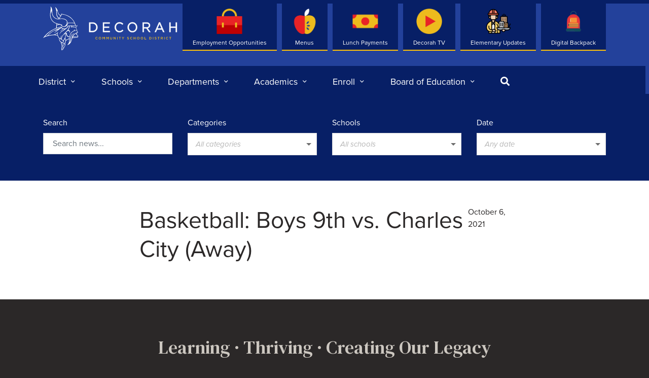

--- FILE ---
content_type: text/html; charset=UTF-8
request_url: https://decorah.k12.ia.us/events/basketball-boys-9th-vs-charles-city-away/
body_size: 76504
content:
<!DOCTYPE html>
<html>
	<head>
		<meta charset="utf-8">
		<meta http-equiv="X-UA-Compatible" content="IE=edge">
		<link rel="apple-touch-icon" sizes="180x180" href="https://decorah.k12.ia.us/app/themes/decorah/src/img/favicon/apple-touch-icon.png">
		<link rel="icon" type="image/png" sizes="32x32" href="https://decorah.k12.ia.us/app/themes/decorah/src/img/favicon/favicon-32x32.png">
		<link rel="icon" type="image/png" sizes="16x16" href="https://decorah.k12.ia.us/app/themes/decorah/src/img/favicon/favicon-16x16.png">
		<link rel="manifest" href="https://decorah.k12.ia.us/app/themes/decorah/src/img/favicon/site.webmanifest">
		<meta name="msapplication-TileColor" content="#b91d47">
		<meta name="theme-color" content="#ffffff">
		<meta name="viewport" content="width=device-width, initial-scale=1">

		<title>Basketball: Boys 9th  vs. Charles City (Away) &#8211; Decorah Community School District</title>
		
		<script type="text/javascript">
	var themedir = "https://decorah.k12.ia.us/app/themes/decorah",
		ajaxurl  = "https://decorah.k12.ia.us/wp/wp-admin/admin-ajax.php";
</script>
<meta name='robots' content='max-image-preview:large' />
<link rel='dns-prefetch' href='//cdnjs.cloudflare.com' />
<link rel='dns-prefetch' href='//translate.google.com' />
<link rel="stylesheet" href="https://decorah.k12.ia.us/wp/wp-includes/css/dist/block-library/style.min.css?ver=6.4.2"/>
<style id='classic-theme-styles-inline-css' type='text/css'>
/*! This file is auto-generated */
.wp-block-button__link{color:#fff;background-color:#32373c;border-radius:9999px;box-shadow:none;text-decoration:none;padding:calc(.667em + 2px) calc(1.333em + 2px);font-size:1.125em}.wp-block-file__button{background:#32373c;color:#fff;text-decoration:none}
</style>
<style id='global-styles-inline-css' type='text/css'>
body{--wp--preset--gradient--vivid-cyan-blue-to-vivid-purple: linear-gradient(135deg,rgba(6,147,227,1) 0%,rgb(155,81,224) 100%);--wp--preset--gradient--light-green-cyan-to-vivid-green-cyan: linear-gradient(135deg,rgb(122,220,180) 0%,rgb(0,208,130) 100%);--wp--preset--gradient--luminous-vivid-amber-to-luminous-vivid-orange: linear-gradient(135deg,rgba(252,185,0,1) 0%,rgba(255,105,0,1) 100%);--wp--preset--gradient--luminous-vivid-orange-to-vivid-red: linear-gradient(135deg,rgba(255,105,0,1) 0%,rgb(207,46,46) 100%);--wp--preset--gradient--very-light-gray-to-cyan-bluish-gray: linear-gradient(135deg,rgb(238,238,238) 0%,rgb(169,184,195) 100%);--wp--preset--gradient--cool-to-warm-spectrum: linear-gradient(135deg,rgb(74,234,220) 0%,rgb(151,120,209) 20%,rgb(207,42,186) 40%,rgb(238,44,130) 60%,rgb(251,105,98) 80%,rgb(254,248,76) 100%);--wp--preset--gradient--blush-light-purple: linear-gradient(135deg,rgb(255,206,236) 0%,rgb(152,150,240) 100%);--wp--preset--gradient--blush-bordeaux: linear-gradient(135deg,rgb(254,205,165) 0%,rgb(254,45,45) 50%,rgb(107,0,62) 100%);--wp--preset--gradient--luminous-dusk: linear-gradient(135deg,rgb(255,203,112) 0%,rgb(199,81,192) 50%,rgb(65,88,208) 100%);--wp--preset--gradient--pale-ocean: linear-gradient(135deg,rgb(255,245,203) 0%,rgb(182,227,212) 50%,rgb(51,167,181) 100%);--wp--preset--gradient--electric-grass: linear-gradient(135deg,rgb(202,248,128) 0%,rgb(113,206,126) 100%);--wp--preset--gradient--midnight: linear-gradient(135deg,rgb(2,3,129) 0%,rgb(40,116,252) 100%);--wp--preset--font-size--small: 12px;--wp--preset--font-size--medium: 20px;--wp--preset--font-size--large: 36px;--wp--preset--font-size--x-large: 42px;--wp--preset--font-size--intro: 22px;--wp--preset--spacing--20: 0.44rem;--wp--preset--spacing--30: 0.67rem;--wp--preset--spacing--40: 1rem;--wp--preset--spacing--50: 1.5rem;--wp--preset--spacing--60: 2.25rem;--wp--preset--spacing--70: 3.38rem;--wp--preset--spacing--80: 5.06rem;--wp--preset--shadow--natural: 6px 6px 9px rgba(0, 0, 0, 0.2);--wp--preset--shadow--deep: 12px 12px 50px rgba(0, 0, 0, 0.4);--wp--preset--shadow--sharp: 6px 6px 0px rgba(0, 0, 0, 0.2);--wp--preset--shadow--outlined: 6px 6px 0px -3px rgba(255, 255, 255, 1), 6px 6px rgba(0, 0, 0, 1);--wp--preset--shadow--crisp: 6px 6px 0px rgba(0, 0, 0, 1);}:where(.is-layout-flex){gap: 0.5em;}:where(.is-layout-grid){gap: 0.5em;}body .is-layout-flow > .alignleft{float: left;margin-inline-start: 0;margin-inline-end: 2em;}body .is-layout-flow > .alignright{float: right;margin-inline-start: 2em;margin-inline-end: 0;}body .is-layout-flow > .aligncenter{margin-left: auto !important;margin-right: auto !important;}body .is-layout-constrained > .alignleft{float: left;margin-inline-start: 0;margin-inline-end: 2em;}body .is-layout-constrained > .alignright{float: right;margin-inline-start: 2em;margin-inline-end: 0;}body .is-layout-constrained > .aligncenter{margin-left: auto !important;margin-right: auto !important;}body .is-layout-constrained > :where(:not(.alignleft):not(.alignright):not(.alignfull)){max-width: var(--wp--style--global--content-size);margin-left: auto !important;margin-right: auto !important;}body .is-layout-constrained > .alignwide{max-width: var(--wp--style--global--wide-size);}body .is-layout-flex{display: flex;}body .is-layout-flex{flex-wrap: wrap;align-items: center;}body .is-layout-flex > *{margin: 0;}body .is-layout-grid{display: grid;}body .is-layout-grid > *{margin: 0;}:where(.wp-block-columns.is-layout-flex){gap: 2em;}:where(.wp-block-columns.is-layout-grid){gap: 2em;}:where(.wp-block-post-template.is-layout-flex){gap: 1.25em;}:where(.wp-block-post-template.is-layout-grid){gap: 1.25em;}.has-vivid-cyan-blue-to-vivid-purple-gradient-background{background: var(--wp--preset--gradient--vivid-cyan-blue-to-vivid-purple) !important;}.has-light-green-cyan-to-vivid-green-cyan-gradient-background{background: var(--wp--preset--gradient--light-green-cyan-to-vivid-green-cyan) !important;}.has-luminous-vivid-amber-to-luminous-vivid-orange-gradient-background{background: var(--wp--preset--gradient--luminous-vivid-amber-to-luminous-vivid-orange) !important;}.has-luminous-vivid-orange-to-vivid-red-gradient-background{background: var(--wp--preset--gradient--luminous-vivid-orange-to-vivid-red) !important;}.has-very-light-gray-to-cyan-bluish-gray-gradient-background{background: var(--wp--preset--gradient--very-light-gray-to-cyan-bluish-gray) !important;}.has-cool-to-warm-spectrum-gradient-background{background: var(--wp--preset--gradient--cool-to-warm-spectrum) !important;}.has-blush-light-purple-gradient-background{background: var(--wp--preset--gradient--blush-light-purple) !important;}.has-blush-bordeaux-gradient-background{background: var(--wp--preset--gradient--blush-bordeaux) !important;}.has-luminous-dusk-gradient-background{background: var(--wp--preset--gradient--luminous-dusk) !important;}.has-pale-ocean-gradient-background{background: var(--wp--preset--gradient--pale-ocean) !important;}.has-electric-grass-gradient-background{background: var(--wp--preset--gradient--electric-grass) !important;}.has-midnight-gradient-background{background: var(--wp--preset--gradient--midnight) !important;}.has-small-font-size{font-size: var(--wp--preset--font-size--small) !important;}.has-medium-font-size{font-size: var(--wp--preset--font-size--medium) !important;}.has-large-font-size{font-size: var(--wp--preset--font-size--large) !important;}.has-x-large-font-size{font-size: var(--wp--preset--font-size--x-large) !important;}
.wp-block-navigation a:where(:not(.wp-element-button)){color: inherit;}
:where(.wp-block-post-template.is-layout-flex){gap: 1.25em;}:where(.wp-block-post-template.is-layout-grid){gap: 1.25em;}
:where(.wp-block-columns.is-layout-flex){gap: 2em;}:where(.wp-block-columns.is-layout-grid){gap: 2em;}
.wp-block-pullquote{font-size: 1.5em;line-height: 1.6;}
</style>
<link rel="stylesheet" href="https://decorah.k12.ia.us/app/plugins/custom-twitter-feeds-pro/css/ctf-styles.min.css?ver=2.3.1"/>
<link rel="stylesheet" href="https://decorah.k12.ia.us/app/plugins/custom-facebook-feed-pro/assets/css/cff-style.min.css?ver=4.5.2"/>
<link rel="stylesheet" href="https://decorah.k12.ia.us/app/themes/decorah/dist/styles/main.css?ver=1763744540"/>
<script type="text/javascript" src="https://cdnjs.cloudflare.com/ajax/libs/jquery/2.2.4/jquery.min.js?ver=2.2.4" id="jquery-js"></script>

<link rel="canonical" href="https://decorah.k12.ia.us/events/basketball-boys-9th-vs-charles-city-away/" />
<!-- Custom Facebook Feed JS vars -->
<script type="text/javascript">
var cffsiteurl = "https://decorah.k12.ia.us/app/plugins";
var cffajaxurl = "https://decorah.k12.ia.us/wp/wp-admin/admin-ajax.php";


var cfflinkhashtags = "false";
</script>

		<script type="text/javascript" src="//translate.google.com/translate_a/element.js?cb=googleTranslateElementInit"></script>

	</head>
<body class="single">
<div class="wrap">

	<header id="header" class="site-header no-anim" role="banner">
		<div class="container">

							<p class="sr-only">Decorah Community School District</p>
						
			<div class="site-logo">
				<a href="https://decorah.k12.ia.us" class="logo">
											<svg class="icon" viewBox="0 0 71 88" fill="none" xmlns="http://www.w3.org/2000/svg">
  <path d="M0 62.5563C0.447329 61.9542 0.877987 61.3409 1.33921 60.7527C4.4455 56.7874 8.01858 53.2994 12.1029 50.3442C15.3231 48.0105 18.7823 46.082 22.3887 44.4199C23.5473 43.8871 24.7364 43.4209 25.9173 42.9381C26.1284 42.8521 26.2146 42.7577 26.2174 42.5052C26.2285 41.2427 26.209 39.9745 26.3202 38.7175C26.4452 37.2968 26.6897 35.8844 26.8925 34.4692C26.9286 34.214 26.7703 34.1834 26.6008 34.1141C25.5227 33.6729 24.4141 33.2927 23.3806 32.7655C19.7603 30.9146 17.1791 28.0704 15.562 24.3549C14.4507 21.802 13.8561 19.1215 13.8839 16.3383C13.9005 14.7594 14.0533 13.1722 14.2478 11.6017C14.534 9.29299 14.9591 7.00096 15.2342 4.69228C15.3759 3.51019 15.4092 2.29758 15.0953 1.11827C15.023 0.85188 14.8841 0.604918 14.8063 0.341307C14.7785 0.238637 14.823 0.113769 14.8341 0C14.948 0.0138743 15.0841 -0.00832456 15.1703 0.0471725C15.3537 0.166491 15.5259 0.313559 15.6815 0.46895C16.7457 1.54282 17.3903 2.84423 17.657 4.31767C17.8987 5.64683 18.0988 6.98431 18.271 8.32179C18.3488 8.92393 18.3238 9.53995 18.3321 10.1504C18.3544 11.8514 18.4461 13.5496 18.949 15.1868C20.0992 18.9245 22.2609 21.8326 25.9006 23.4947C27.6066 24.2744 29.4098 24.4021 31.2491 24.2217C31.3325 24.2134 31.413 24.1773 31.5575 24.0608C31.3991 23.9276 31.2324 23.8027 31.0796 23.664C29.6071 22.3348 28.3512 20.8392 27.5177 19.0216C27.012 17.92 26.7397 16.7462 26.6508 15.5531C26.5063 13.5746 26.4396 11.5878 26.3591 9.60377C26.2396 6.72902 25.6172 3.98747 24.2697 1.4235C24.2141 1.31806 24.2502 1.16544 24.2447 1.03502C24.3808 1.07664 24.5447 1.08219 24.6475 1.16544C26.109 2.38082 27.2398 3.8626 28.1539 5.52196C28.843 6.77342 29.232 8.11367 29.4848 9.50665C29.7793 11.1272 30.21 12.7088 31.0713 14.1379C31.7603 15.2783 32.7856 16.0775 33.872 16.8017C34.2776 17.0709 34.711 17.304 35.1223 17.5648C35.3529 17.7119 35.4723 17.6425 35.5779 17.4094C35.9669 16.5603 36.1142 15.6557 36.2392 14.7428C36.2531 14.6346 36.2642 14.5291 36.2781 14.3793C36.8227 14.4542 37.3367 14.518 37.8479 14.6013C41.0542 15.123 44.1744 15.9554 47.2279 17.0737C53.0237 19.1937 57.5526 22.887 60.9867 27.9678C62.626 30.393 63.9097 32.9875 64.6793 35.8206C64.8599 36.481 64.9683 37.1608 65.0933 37.8379C65.135 38.0627 65.1877 38.1653 65.4573 38.1154C66.6964 37.8795 67.4966 37.5771 68.483 36.9111C68.3968 37.4217 68.3218 37.8712 68.2413 38.318C68.0079 39.5999 67.3577 40.5767 66.1574 41.1483C65.9824 41.2316 65.9796 41.3315 66.0296 41.5201C66.1713 42.064 66.2741 42.6162 66.3741 43.1684C66.4242 43.4514 66.4325 43.74 66.4603 44.0286C66.5103 44.5142 66.7659 44.8666 67.1577 45.1469C67.455 45.3578 67.7272 45.6047 67.9995 45.8489C68.2079 46.0376 68.244 46.2846 68.1635 46.5537C68.044 46.9561 67.7995 47.3806 67.855 47.7608C67.9051 48.1243 68.2746 48.4406 68.4941 48.7875C69.0192 49.6172 69.4249 50.4968 69.6694 51.4541C69.7305 51.6983 69.6638 51.7843 69.4527 51.8703C68.9914 52.059 68.5302 52.2588 68.0857 52.4808C67.9717 52.5391 67.8578 52.6889 67.83 52.8166C67.6161 53.7434 67.4355 54.6757 67.2132 55.5997C67.1438 55.8828 67.1771 56.0132 67.4744 56.0548C67.6494 56.0798 67.8162 56.1519 67.9912 56.1825C69.0665 56.3656 69.6416 57.026 69.7861 58.0777C69.8778 58.7353 69.9611 59.3985 70 60.0589C70.0361 60.7083 69.8111 61.0412 69.1915 61.2299C68.6525 61.3936 68.094 61.5157 67.5355 61.5851C65.3545 61.8515 63.1706 62.0818 60.9895 62.3454C60.2421 62.437 59.5031 62.6035 58.7584 62.72C58.5028 62.7616 58.4584 62.9448 58.4028 63.1363C58.0083 64.4876 57.6276 65.8417 57.2108 67.1875C56.5913 69.1882 55.8133 71.1167 54.4741 72.7678C53.0543 74.5159 51.3595 75.8617 49.1395 76.4417C48.9478 76.4916 48.7505 76.5305 48.5532 76.5665C48.4782 76.5804 48.4004 76.5693 48.2782 76.5693C48.6338 76.1919 48.9728 75.8479 49.2895 75.4844C50.4398 74.1746 51.3567 72.7289 51.7623 71.0168C52.1207 69.4962 52.2486 67.9506 52.1402 66.3912C52.1096 65.9361 52.0818 65.4838 52.0485 65.0287C52.0402 64.9122 52.0096 64.7956 51.9763 64.618C51.5817 64.7762 51.2205 64.9094 50.8704 65.062C49.0784 65.8556 47.3696 66.7963 45.7442 67.8896C45.5497 68.02 45.4719 68.1643 45.4636 68.4029C45.4025 69.9291 44.9385 71.3387 44.2078 72.6707C44.1216 72.826 44.0911 73.048 44.1188 73.2256C44.3828 74.9072 44.4745 76.5804 43.9466 78.2315C43.5548 79.4524 42.8908 80.5207 42.0906 81.5141C41.9656 81.6695 41.8683 81.8693 41.8266 82.0635C41.6766 82.76 41.3265 83.3344 40.8319 83.8367C40.7291 83.9393 40.6319 84.0836 40.6097 84.2224C40.4652 85.0576 39.9623 85.607 39.2538 86.0177C39.0565 86.1315 38.8787 86.2813 38.6953 86.4201C38.5258 86.5477 38.3758 86.7003 38.1952 86.8058C37.4284 87.2636 36.6893 86.9001 36.5587 86.0122C36.4642 85.3601 36.5782 84.7357 36.7699 84.1114C36.8338 83.906 36.8532 83.6507 36.7921 83.451C36.6476 82.982 36.7754 82.5713 36.9755 82.169C37.0977 81.9248 37.1366 81.7028 37.031 81.442C36.7754 80.7954 36.906 80.1988 37.3117 79.655C37.4673 79.4468 37.4673 79.2915 37.3172 79.0639C36.8366 78.3452 36.9449 77.5655 37.245 76.8302C37.4395 76.3584 37.445 76.0338 37.0838 75.6286C36.0836 74.4993 35.7224 73.1341 35.8141 71.6467C35.8335 71.347 35.7224 71.1722 35.4946 70.9808C34.9333 70.5146 34.386 70.0234 33.872 69.5018C32.7606 68.3752 32.1993 66.9767 32.0299 65.4255C31.9409 64.6236 31.9465 63.8105 31.8965 63.0058C31.8882 62.8782 31.8354 62.7145 31.7465 62.634C30.2489 61.2799 29.2014 59.6538 28.743 57.6753C28.6985 57.4811 28.6096 57.4173 28.4151 57.47C26.8203 57.8918 25.2727 57.7003 23.8057 57.0066C23.1527 56.6986 22.5443 56.7319 21.8747 56.8124C20.1993 57.0122 18.5183 57.1481 16.8429 57.3451C15.4537 57.5089 14.0589 57.6476 12.6919 57.9306C10.9026 58.2997 9.12162 58.7437 7.36842 59.2542C4.82059 59.9951 2.40613 61.0607 0.186155 62.5341C0.144479 62.5619 0.0972454 62.5841 0.0555688 62.6063C0.0305628 62.5868 0.0166706 62.573 0 62.5563ZM47.9197 34.7883C47.992 34.6163 48.0503 34.5025 48.0865 34.3832C48.3615 33.4037 48.381 32.4186 48.1448 31.428C47.5558 28.9306 46.1249 27.0715 43.8077 25.9726C40.9792 24.6324 37.984 24.3244 34.8944 24.7073C33.4969 24.8821 32.0938 25.0403 30.6906 25.1568C28.6179 25.3316 26.6452 24.9654 24.8059 23.9636C20.5605 21.6577 18.3655 17.9727 17.6459 13.3137C17.4931 12.3176 17.4597 11.3048 17.3652 10.3003C17.3514 10.1532 17.293 10.0117 17.2541 9.87016C17.2319 9.87848 17.2069 9.8868 17.1846 9.89513C17.0624 10.7193 16.9374 11.5434 16.8151 12.3675C16.7568 12.2066 16.7651 12.0512 16.754 11.8986C16.6706 10.5805 16.5845 9.26524 16.49 7.94996C16.4817 7.83896 16.4178 7.73352 16.3817 7.6253C16.3678 7.63362 16.3539 7.64472 16.3372 7.65305C16.1316 9.37346 15.926 11.0939 15.7204 12.8143C15.6648 12.8115 15.6121 12.806 15.5565 12.8032C15.5565 11.7959 15.5565 10.7886 15.5565 9.78136C15.5176 9.77859 15.4759 9.77859 15.437 9.77581C15.4037 9.91178 15.3564 10.045 15.337 10.1809C15.1981 11.2687 15.048 12.3564 14.9341 13.4469C14.6424 16.2412 14.7896 19.0022 15.5815 21.716C17.3486 27.7541 21.3162 31.5945 27.3148 33.351C29.6015 34.0197 31.9382 34.522 34.2526 35.0936C35.7557 35.4626 37.2255 35.9205 38.5897 36.6669C38.8231 36.7946 39.0454 36.9389 39.2732 37.0776C38.3202 37.0221 37.4117 36.7751 36.4642 36.7973C37.6923 38.5677 39.3594 39.5444 41.5043 39.6527C43.1992 39.7387 44.694 39.2198 46.0554 38.0765C45.3969 38.2902 44.8357 38.5288 44.2522 38.6426C43.6632 38.7592 43.0658 38.9478 42.3545 38.8091C44.3189 38.2569 45.8693 37.2885 46.6722 35.4349C47.4724 33.5868 46.9973 31.7998 46.2916 30.0378C47.4363 31.4474 47.7141 33.0679 47.3863 34.8383C47.4335 34.8383 47.4835 34.8411 47.5308 34.8411C47.6669 34.3194 47.8031 33.7949 47.917 33.3621C47.9197 33.7505 47.9197 34.2334 47.9197 34.7883ZM27.6121 45.8461C27.5538 45.86 27.4899 45.8656 27.4343 45.8905C26.398 46.3456 25.356 46.784 24.328 47.2613C21.9802 48.3463 19.6519 49.4812 17.4903 50.913C14.8563 52.6584 12.5752 54.82 10.3719 57.0649C10.3108 57.1259 10.2747 57.2092 10.2274 57.2841C10.7442 57.2647 11.211 57.1814 11.6722 57.0815C13.2476 56.7402 14.8369 56.5127 16.4428 56.4045C18.1377 56.2907 19.8242 56.1297 21.4885 55.7718C24.4447 55.1391 26.9592 53.7351 29.0291 51.5318C29.2931 51.2516 29.5487 50.9657 29.8654 50.6217C29.8154 50.8409 29.7821 50.9768 29.7543 51.1156C29.4237 52.7555 29.3487 54.4177 29.4237 56.0826C29.4931 57.6642 29.9599 59.1294 30.8935 60.4308C31.9132 61.8515 33.3052 62.8338 34.7666 63.7384C34.7888 63.7523 34.8305 63.7356 34.9055 63.7301C34.8138 62.462 35.0917 61.2438 35.4557 60.0451C35.8252 58.8241 36.781 57.1509 37.1727 56.8679C36.9032 57.6115 36.5504 58.4079 36.3364 59.2376C36.1197 60.0811 36.0002 60.9552 35.9058 61.821C35.8141 62.6618 35.853 63.5081 36.0586 64.3322C36.1225 64.3017 36.1503 64.2767 36.1558 64.249C36.7032 61.7849 37.6895 59.5095 39.0704 57.4006C40.5347 55.1669 42.3851 53.2689 44.2994 51.4236C45.722 50.0528 47.1668 48.6987 48.4893 47.2336C50.4815 45.0303 51.6429 42.4053 52.0596 39.4584C52.118 39.0366 52.068 38.9867 51.6512 39.0422C51.2233 39.0977 50.7927 39.1587 50.362 39.1865C50.1175 39.2004 49.9952 39.2725 49.9147 39.5222C49.4034 41.1067 48.5727 42.4969 47.1307 43.3848C46.2444 43.9315 45.4497 44.5697 44.6773 45.2495C44.569 45.3439 44.455 45.4327 44.3411 45.5215C42.5101 46.9589 40.493 48.116 38.4703 49.2509C36.8171 50.1805 35.3612 51.3015 34.3498 52.9387C33.6886 54.0125 33.2051 55.1613 32.8467 56.3656C32.855 56.2407 32.8773 56.1214 32.8939 56.0021C33.0606 54.8061 33.3968 53.6657 33.9581 52.5918C34.8333 50.9186 36.192 49.706 37.7284 48.6737C39.4705 47.5027 41.2293 46.3623 42.9825 45.2051C43.0575 45.1552 43.1214 45.0914 43.2547 44.9804C42.6991 44.9388 42.2267 44.9499 41.7766 44.8611C41.0181 44.7057 40.3846 44.7972 39.6928 45.244C38.4536 46.0487 37.17 46.7785 36.0919 47.8052C35.6529 48.2242 35.2195 48.6515 34.7833 49.0733C34.7777 49.0566 34.7611 49.0344 34.7666 49.0178C34.8 48.9235 34.8333 48.8291 34.875 48.7403C35.2084 48.0022 35.6641 47.3362 36.2864 46.8257C37.2061 46.0737 38.1702 45.38 39.1121 44.6613C39.2205 44.578 39.3233 44.4865 39.4677 44.3644C39.3205 44.2867 39.2205 44.245 39.1315 44.1868C38.4147 43.7262 37.6868 43.2822 36.9894 42.7938C36.7643 42.6356 36.6198 42.5912 36.3753 42.7272C34.3221 43.8677 32.3327 45.1136 30.5684 46.6647C28.8291 48.1909 27.0676 49.6782 25.0865 50.8825C24.0474 51.5152 22.986 52.109 21.9358 52.7195C21.9191 52.6945 21.9052 52.6695 21.8885 52.6445C24.9921 50.3359 27.9178 47.8218 30.7157 45.1441C29.3792 45.8434 28.0817 46.5953 26.7897 47.3612C25.4866 48.1326 24.1919 48.9179 22.8916 49.6976C24.3002 48.2103 25.8923 46.9616 27.6121 45.8461ZM32.2799 24.0164C32.2966 24.0497 32.3133 24.0802 32.3271 24.1135C32.5439 24.0941 32.7606 24.0746 32.9773 24.0524C34.2804 23.9192 35.5779 23.7222 36.8838 23.664C38.9926 23.5696 41.0376 23.9692 43.0269 24.6601C44.5856 25.2012 45.9471 26.042 47.0418 27.299C48.2532 28.6892 48.9589 30.2959 49.1867 32.1162C49.2173 32.3576 49.3117 32.4103 49.5312 32.3825C50.1369 32.3076 50.7426 32.2161 51.3511 32.1883C53.2488 32.1023 55.1465 31.9941 57.0414 31.9913C58.3361 31.9885 59.6309 32.1439 60.9256 32.2438C61.4063 32.2799 61.887 32.3548 62.3565 32.4103C62.3787 32.352 62.3982 32.3298 62.3926 32.3104C62.376 32.2466 62.3593 32.1828 62.3315 32.1217C61.0868 29.4329 59.5114 26.9605 57.4165 24.8488C54.8131 22.2238 51.8235 20.1288 48.4893 18.5277C45.0246 16.8628 41.3849 15.8305 37.5395 15.5586C37.0449 15.5225 37.0422 15.5198 36.956 15.9887C36.7588 17.0709 36.3753 18.0893 35.7668 18.9994C34.9806 20.1815 34.1331 21.322 33.319 22.4846C32.9662 22.9897 32.6272 23.503 32.2799 24.0164ZM55.7855 41.4785C55.7661 41.4202 55.7272 41.337 55.7105 41.2538C55.5132 40.3547 55.6688 39.4751 55.9022 38.551C55.691 38.551 55.5271 38.5399 55.3687 38.5538C54.9159 38.5954 54.463 38.6371 54.0101 38.6981C53.2405 38.8008 53.2543 38.8091 53.1071 39.5833C52.6514 41.9835 51.954 44.3005 50.5759 46.3567C50.4398 46.5593 50.4676 46.6675 50.6871 46.7563C51.1705 46.9533 51.6456 47.1697 52.1319 47.3584C53.4544 47.8718 53.9517 49.0317 53.9073 50.2082C53.8739 51.1295 53.6544 52.0452 53.5183 52.9636C53.4877 52.9609 53.4544 52.9609 53.4238 52.9581C53.4099 52.897 53.3877 52.836 53.3822 52.7749C53.3349 52.2339 53.2794 51.6928 53.2488 51.1517C53.1932 50.1416 52.7709 49.3175 51.854 48.8929C51.1177 48.5544 50.3036 48.3796 49.5173 48.1548C49.434 48.1298 49.2923 48.2214 49.2117 48.2963C48.9867 48.51 48.795 48.7597 48.5671 48.9706C47.4891 49.9612 46.4083 50.9519 45.3136 51.9258C45.0802 52.134 45.1024 52.2755 45.3163 52.4531C45.6803 52.7528 46.1026 52.7971 46.5444 52.725C46.8667 52.6723 47.1835 52.5835 47.5308 52.5058C47.5197 52.6168 47.5141 52.7028 47.5058 52.786C47.3474 54.5398 47.5919 56.2102 48.4921 57.7586C49.3562 59.2459 50.8677 59.6705 52.3013 59.5456C52.5042 59.5289 52.5986 59.4374 52.6403 59.2182C52.9404 57.6531 53.4294 56.1464 54.1712 54.734C55.8189 51.5984 58.2778 49.3369 61.5702 47.9994C62.2843 47.7081 62.2926 47.7219 62.1981 46.97C62.1287 46.4344 62.3093 46.0043 62.7538 45.7018C63.2456 45.3661 63.768 45.4105 64.357 45.6131C63.1011 45.8572 62.8566 46.1652 63.0039 47.2086C63.04 47.4639 63.1289 47.5499 63.3901 47.5138C64.5515 47.3584 65.7129 47.3446 66.8715 47.5499C67.1382 47.5971 67.3521 47.4972 67.4716 47.2391C67.7856 46.5732 67.6105 46.0709 66.9437 45.7906C66.3936 45.5603 66.0602 45.1663 65.9602 44.5864C65.9101 44.2922 65.9324 43.987 65.8712 43.6956C65.7268 42.9936 65.5601 42.2943 65.3822 41.6006C65.3628 41.5285 65.1877 41.4535 65.0877 41.4535C64.646 41.4591 64.1958 41.5562 63.7624 41.5063C62.7149 41.3869 61.6758 41.2066 60.6339 41.0484C59.6142 40.893 58.5917 40.671 57.5609 40.9319C56.9747 41.0762 56.4051 41.2871 55.7855 41.4785ZM27.2815 40.5711C27.2954 40.5711 27.3093 40.5739 27.3232 40.5739C27.3232 41.0068 27.3148 41.4397 27.326 41.8725C27.3343 42.2693 27.3899 42.2999 27.7566 42.1861C30.4823 41.3481 33.2412 40.635 36.0503 40.1327C36.3337 40.0828 36.4337 40.1688 36.5615 40.388C38.3202 43.4487 42.0239 44.6779 45.2024 43.2378C47.2196 42.3221 48.4893 40.7598 49.0311 38.6149C49.0978 38.3485 49.2228 38.2652 49.4785 38.243C50.3064 38.1709 51.1344 38.0682 51.9652 38.0016C53.3488 37.8906 54.7325 37.7658 56.1189 37.713C58.7418 37.6104 61.3591 37.6659 63.9625 38.0488C64.1958 38.0821 64.2764 37.9989 64.2097 37.7741C63.8069 36.4033 63.4012 35.0353 63.0067 33.6645C62.9372 33.4203 62.7788 33.326 62.551 33.3038C60.8951 33.1484 59.2419 32.9375 57.5804 32.8515C54.9131 32.7155 52.2541 32.932 49.6007 33.1984C49.3423 33.2233 49.3201 33.3537 49.2867 33.5646C49.17 34.2722 49.1006 35.002 48.87 35.6735C47.7864 38.823 44.3494 41.1289 40.8681 40.5684C38.2702 40.1494 36.3587 38.8258 35.1028 36.5254C35.0278 36.3894 34.8666 36.2757 34.7194 36.2118C34.1192 35.951 33.4969 35.9621 32.8606 36.0953C31.1796 36.4477 29.4931 36.789 27.8094 37.1331C27.6177 37.1719 27.4982 37.2635 27.4843 37.4855C27.4232 38.515 27.351 39.5417 27.2815 40.5711ZM58.1639 53.8766C58.1972 53.9015 58.2305 53.9265 58.2639 53.9543C58.225 54.0264 58.1861 54.1013 58.1472 54.1707C57.3025 55.6414 56.6913 57.2064 56.2856 58.8519C55.7216 61.1522 55.5799 63.5136 55.2826 65.8528C55.0909 67.3679 54.8325 68.8746 54.5936 70.3814C54.5463 70.6839 54.4602 70.978 54.3907 71.2777C54.4268 71.2943 54.463 71.3137 54.5019 71.3304C54.5213 71.2888 54.538 71.2472 54.5602 71.2111C54.6769 71.0085 54.8047 70.8143 54.9103 70.6062C56.1995 68.1032 56.8413 65.4061 57.3637 62.6645C57.6665 61.0773 57.9582 59.4845 58.3695 57.9223C58.839 56.1381 59.6031 54.4759 60.909 53.119C61.2701 52.7416 61.6869 52.417 62.0787 52.0701C62.1009 52.0923 62.1231 52.1173 62.1454 52.1395C62.087 52.2172 62.0287 52.2921 61.9703 52.3698C60.281 54.5953 59.1224 57.0621 58.5862 59.812C58.5639 59.923 58.5834 60.0423 58.5834 60.1561C58.9224 59.6455 59.1696 59.1266 59.4419 58.6188C60.2255 57.1675 61.109 55.7746 62.3621 54.6785C64.1014 53.1579 66.1741 52.22 68.3413 51.4846C68.7414 51.3487 68.7719 51.3154 68.6608 50.8908C68.408 49.9196 67.8967 49.101 67.191 48.399C67.0882 48.2963 66.9354 48.2131 66.7909 48.1853C65.649 47.9661 64.5126 48.0438 63.3901 48.3074C61.8981 48.6598 60.5644 49.3536 59.3225 50.2304C57.3331 51.6345 55.6799 53.3493 54.6074 55.5581C53.6683 57.4922 53.2905 59.5761 53.146 61.6989C53.0321 63.3915 52.996 65.087 52.9654 66.7824C52.9404 68.2031 52.9126 69.6211 52.6653 71.0224C52.5959 71.4109 52.4986 71.791 52.4153 72.1767C52.4403 72.1878 52.468 72.1989 52.4931 72.21C52.5653 72.0963 52.6514 71.9853 52.707 71.8632C53.7239 69.6433 54.099 67.2708 54.3491 64.8761C54.5269 63.1668 54.6964 61.4602 55.102 59.7842C55.4854 58.2026 55.9995 56.6681 56.9469 55.325C57.3081 54.8228 57.7526 54.3622 58.1639 53.8766ZM3.9565 59.3597C3.97039 59.3819 3.9815 59.4013 3.9954 59.4235C4.10098 59.3874 4.20934 59.3541 4.31492 59.3125C5.65968 58.7964 7.00722 58.283 8.34921 57.7586C8.5187 57.692 8.69096 57.5949 8.82155 57.47C9.47448 56.8346 10.1052 56.1797 10.7581 55.5443C12.5113 53.8405 14.3201 52.2006 16.3789 50.8658C20.8855 47.9439 25.7172 45.663 30.7018 43.6956C32.4022 43.0241 34.1526 42.4802 35.8808 41.8864C36.078 41.817 36.1308 41.7449 36.0086 41.5562C35.7335 41.1344 35.6279 41.0956 34.9639 41.2205C32.6356 41.6533 30.3628 42.2804 28.1317 43.0657C23.1916 44.8028 18.5628 47.1559 14.2534 50.1166C10.4942 52.7028 7.22394 55.8495 4.10098 59.1571C4.04541 59.2126 4.00651 59.2903 3.9565 59.3597ZM40.5485 67.5732C40.593 67.5177 40.6208 67.4956 40.6319 67.4678C41.2682 65.9305 42.1739 64.5487 43.0686 63.1585C43.891 61.8848 44.3828 60.4835 44.405 58.9629C44.4272 57.3257 43.8493 55.8828 42.7907 54.6313C42.5351 54.3261 42.4879 54.3178 42.2406 54.6341C41.4265 55.6608 40.5874 56.6681 39.8262 57.7308C38.298 59.8619 37.4423 62.2705 37.0422 64.8483C36.9949 65.1536 37.0783 65.3256 37.3506 65.4949C38.3564 66.1275 39.3371 66.7963 40.329 67.4484C40.3957 67.4928 40.4624 67.5261 40.5485 67.5732ZM43.9355 53.2772C43.5104 53.5797 43.5409 53.5741 43.7271 53.9876C44.1438 54.9033 44.5634 55.8217 44.9051 56.7652C45.2247 57.6448 45.3969 58.5716 45.2108 59.5095C45.0079 60.5279 44.7773 61.5407 44.5217 62.548C44.4411 62.8615 44.4106 63.1279 44.5189 63.4415C44.719 64.0159 44.8746 64.6069 45.0246 65.1952C45.1469 65.6725 45.2386 66.1608 45.3552 66.7019C45.7942 66.4772 46.1888 66.2607 46.5944 66.0721C48.331 65.2618 50.0703 64.4543 51.8151 63.6579C52.0096 63.5691 52.068 63.4498 52.0818 63.2528C52.1374 62.5008 52.1902 61.7488 52.2847 61.0024C52.3236 60.6833 52.2486 60.6 51.9318 60.5917C51.3344 60.5751 50.7204 60.5889 50.1508 60.4502C48.7311 60.1033 47.8142 59.0905 47.1001 57.889C46.4777 56.8429 46.1527 55.6747 45.822 54.512C45.7859 54.3899 45.6914 54.2068 45.5997 54.1929C44.9385 54.0791 44.3772 53.8016 43.9355 53.2772ZM27.2398 8.38838C27.2065 8.39393 27.1759 8.39671 27.1426 8.40226C27.1509 8.55765 27.1509 8.71582 27.1648 8.87121C27.2398 9.77581 27.326 10.6804 27.3954 11.5878C27.4927 12.892 27.5204 14.2017 27.676 15.4976C28.0261 18.4167 29.4681 20.7198 31.7826 22.5041C31.9882 22.6622 32.0938 22.6289 32.2299 22.4291C32.9328 21.4052 33.6497 20.3896 34.3582 19.3685C34.5138 19.1437 34.661 18.9106 34.8277 18.6581C34.7166 18.5749 34.6332 18.5083 34.5443 18.4445C34.072 18.1142 33.5886 17.7979 33.1273 17.4511C31.2408 16.0303 29.9099 14.2156 29.3098 11.918C29.0486 10.9218 28.8569 9.909 28.629 8.90451C28.5985 8.76576 28.5429 8.63535 28.4957 8.50215C28.4679 8.5077 28.4401 8.51603 28.4151 8.52158C28.4151 9.11262 28.4151 9.70089 28.4151 10.3447C28.1289 9.38178 27.8594 8.47163 27.5899 7.56425C27.5538 7.57535 27.5177 7.58368 27.4788 7.59478C27.5677 8.39116 27.6538 9.18477 27.7427 9.98115C27.7233 9.98392 27.7066 9.9867 27.6872 9.98947C27.5371 9.4567 27.3899 8.92393 27.2398 8.38838ZM66.6937 53.194C65.1516 53.9043 63.8096 54.7812 62.6121 55.88C61.523 56.879 60.6228 58.0083 60.0976 59.4623C60.3005 59.4845 60.4505 59.5067 60.6005 59.5151C62.1954 59.6261 63.7902 59.7371 65.3822 59.8425C66.3352 59.9063 67.2882 59.9729 68.2413 60.009C68.7858 60.0312 69.1081 59.7426 69.0665 59.2015C69.0248 58.6687 68.897 58.1332 68.7469 57.6171C68.6275 57.2036 68.3107 56.8984 67.8967 56.7846C67.3994 56.6486 66.8826 56.5848 66.3741 56.496C66.2491 56.4738 66.1213 56.4738 65.9768 56.4627C66.3214 55.4 66.752 54.3955 66.6937 53.194ZM39.0843 71.9409C39.1343 71.8604 39.1593 71.8354 39.1677 71.8077C39.5039 70.7532 39.8456 69.7016 40.1651 68.6416C40.1929 68.5444 40.1179 68.3558 40.0318 68.2947C38.8898 67.49 37.7562 66.6714 36.5837 65.9167C35.3556 65.1258 34.0831 64.3988 32.83 63.6468C32.7967 63.6274 32.7495 63.6302 32.68 63.6163C32.6744 63.7328 32.655 63.8327 32.6689 63.9243C32.755 64.5487 32.8106 65.1786 32.9467 65.7918C33.2857 67.3069 33.9609 68.636 35.2778 69.5378C36.2475 70.201 37.2478 70.8198 38.2369 71.4497C38.5064 71.6218 38.7898 71.7716 39.0843 71.9409ZM43.6687 64.3156C43.5354 64.4654 43.4715 64.5209 43.4242 64.5903C42.7268 65.5948 42.0711 66.627 41.6266 67.7675C41.0737 69.191 40.5652 70.6311 40.0318 72.0657C39.9262 72.3488 39.9845 72.5319 40.2651 72.6873C40.5624 72.8538 40.8347 73.073 41.1042 73.2867C41.3876 73.5114 41.6516 73.7612 41.9211 73.997C41.9711 73.9637 42.0044 73.9499 42.0239 73.9249C42.8852 72.9121 43.6021 71.8188 44.0466 70.5507C44.5689 69.0578 44.8718 67.551 44.355 65.9971C44.1689 65.4477 43.9188 64.9233 43.6687 64.3156ZM56.7135 40.4268C58.0249 39.4362 59.5281 39.3197 61.134 39.4473C60.745 39.6055 60.3977 39.747 60.0504 39.8885C60.0588 39.9274 60.0643 39.969 60.0726 40.0078C60.3811 40.0717 60.695 40.1133 60.9923 40.2049C62.1787 40.5684 63.379 40.7682 64.6321 40.7071C66.0685 40.635 67.2327 39.747 67.5828 38.3513C67.6022 38.2736 67.5939 38.1848 67.5994 38.0516C67.4494 38.0987 67.3466 38.1265 67.2466 38.1598C66.1352 38.5399 65.0071 38.7897 63.818 38.6648C62.7261 38.551 61.6341 38.4123 60.5394 38.3568C59.6003 38.3096 58.6529 38.3096 57.7193 38.3957C56.8552 38.4789 56.3051 39.6305 56.7135 40.4268ZM43.1631 73.9027C43.1186 73.8999 43.0741 73.8999 43.0297 73.8971C42.9908 73.9332 42.9436 73.961 42.913 74.0026C41.5932 75.7729 40.4902 77.6626 39.7873 79.766C39.7567 79.8547 39.8234 80.0129 39.8984 80.0934C40.1512 80.3709 40.4457 80.6123 40.693 80.8953C41.1654 81.4364 41.1598 81.4503 41.596 80.8759C42.7741 79.322 43.6687 77.6626 43.4353 75.6175C43.3714 75.0432 43.2547 74.4743 43.1631 73.9027ZM36.8421 71.902C36.8921 72.3515 36.9143 72.7483 36.9838 73.134C37.3089 74.9294 38.4814 76.092 39.9401 77.0383C40.1568 77.1798 40.254 77.0743 40.3513 76.8968C40.6958 76.278 41.0376 75.6564 41.4043 75.0515C41.5516 74.8101 41.5099 74.6796 41.2959 74.5048C40.0179 73.4559 38.5286 72.7567 37.0949 71.9603C37.0533 71.9325 36.9949 71.9325 36.8421 71.902ZM23.9918 56.1297C24.0446 56.2102 24.0557 56.2435 24.0807 56.2629C24.1252 56.2962 24.1752 56.3212 24.2252 56.3462C25.6033 57.0177 27.0231 57.1398 28.4873 56.6681C28.6846 56.6042 28.7596 56.5099 28.7596 56.2879C28.7624 55.2029 28.7902 54.1208 28.8041 53.0358C28.8041 52.9914 28.7763 52.9442 28.7457 52.8526C27.3732 54.2817 25.9451 55.5637 23.9918 56.1297ZM58.8085 61.7877C58.9307 61.7877 58.9835 61.796 59.0335 61.7877C61.523 61.327 64.0319 61.0607 66.5603 60.9219C67.0687 60.8942 67.5744 60.8165 68.0801 60.7527C68.169 60.7416 68.2524 60.675 68.3357 60.6361C68.3274 60.6084 68.319 60.5806 68.3107 60.5529C68.2051 60.5529 68.0995 60.5529 67.9967 60.5529C67.3883 60.5584 66.777 60.5751 66.1685 60.564C64.0152 60.5251 61.8647 60.4779 59.7114 60.4363C59.617 60.4335 59.4781 60.4391 59.4336 60.4974C59.1363 60.8664 58.964 61.2993 58.8085 61.7877ZM38.0646 79.691C37.584 80.1739 37.6173 81.109 38.1785 81.6279C38.3703 81.8055 38.5953 81.9664 38.8315 82.0774C39.4177 82.3549 39.9206 82.7129 40.2262 83.3011C40.2346 83.315 40.2651 83.3178 40.2874 83.3233C40.857 82.9876 41.0792 82.3743 40.7375 81.8332C40.4846 81.4336 40.1457 81.0563 39.7706 80.7677C39.2455 80.3681 38.6537 80.0601 38.0646 79.691ZM38.9593 85.2935C39.7317 85.1325 40.0651 84.436 39.74 83.8034C39.3121 82.9654 38.4981 82.5408 37.8535 81.9276C37.2311 82.6296 37.2589 83.2595 37.9257 83.8228C38.4036 84.2279 39.001 84.5332 38.9593 85.2935ZM31.5631 35.3988C31.4658 35.3267 31.4436 35.2961 31.4158 35.2906C30.3072 35.0214 29.1986 34.7495 28.09 34.4914C28.0233 34.4748 27.8733 34.5469 27.8622 34.5969C27.7594 35.1324 27.676 35.6707 27.576 36.284C28.9458 35.9788 30.2239 35.6957 31.5631 35.3988ZM38.4814 76.7552C38.4203 76.8052 38.3564 76.8496 38.3063 76.9023C37.6006 77.6376 37.8646 79.0889 39.0148 79.6217C39.0649 79.6439 39.2371 79.5218 39.2705 79.4357C39.4566 78.9501 39.6205 78.4562 39.7845 77.9651C39.8123 77.8846 39.8428 77.7431 39.8095 77.7153C39.3788 77.3879 38.937 77.0799 38.4814 76.7552ZM37.734 84.2251C37.6895 84.2279 37.6451 84.2335 37.5978 84.2362C37.4978 84.4499 37.3672 84.6525 37.3006 84.8772C37.2283 85.1186 37.1839 85.3739 37.1811 85.6264C37.1727 86.0371 37.4534 86.3313 37.7868 86.3091C38.1508 86.2841 38.512 85.8346 38.3786 85.4627C38.2202 85.0271 37.9535 84.6358 37.734 84.2251Z" fill="white"/>
</svg>
										<div>
						<svg class="decorah" aria-hidden="true" tabindex="-1" viewBox="0 0 177 21" fill="none" xmlns="http://www.w3.org/2000/svg">
  <path d="M1 1.14762H0.825V1.32262V20.1422V20.3172H1H7.44428C13.3711 20.3172 17.4846 16.1296 17.4846 10.7055C17.4846 5.2802 13.3697 1.14762 7.44428 1.14762H1ZM41.9683 1.32262V1.14762H41.7933H28.3743H28.1993V1.32262V20.1422V20.3172H28.3743H41.9259H42.1009V20.1422V18.2065V18.0315H41.9259H30.6444V11.7946H40.5999H40.7749V11.6196V9.6839V9.5089H40.5999H30.6444V3.43335H41.7933H41.9683V3.25835V1.32262ZM68.8076 17.28L68.9283 17.1559L68.8055 17.0339L67.4265 15.6627L67.3047 15.5417L67.1814 15.6611C65.4243 17.3627 63.7948 18.3272 61.3097 18.3272C57.3361 18.3272 54.2978 15.0056 54.2978 10.7055C54.2978 6.40668 57.3085 3.13761 61.3097 3.13761C63.7685 3.13761 65.4777 4.18302 67.0227 5.66969L67.1517 5.79389L67.2729 5.66196L68.705 4.10262L68.821 3.97628L68.697 3.85775C66.8165 2.06027 64.7597 0.825 61.3362 0.825C55.7667 0.825 51.7732 5.29574 51.7732 10.7593C51.7732 16.2779 55.7944 20.6398 61.2566 20.6398C64.6841 20.6398 66.8483 19.2935 68.8076 17.28ZM122.977 20.3172H123.325L123.118 20.038L117.581 12.5706C118.951 12.2754 120.145 11.6883 121.014 10.7975C121.943 9.84521 122.489 8.55697 122.489 6.94162C122.489 5.1991 121.812 3.74425 120.604 2.72786C119.398 1.71394 117.678 1.14762 115.605 1.14762H107.623H107.448V1.32262V20.1422V20.3172H107.623H109.718H109.893V20.1422V13.0045H114.933L120.264 20.246L120.317 20.3172H120.405H122.977ZM142.408 1.11687L142.362 1.0132H142.248H140.286H140.172L140.126 1.11687L131.666 20.0709L131.556 20.3172H131.826H133.974H134.088L134.134 20.213L136.289 15.3435H146.165L148.293 20.2123L148.339 20.3172H148.454H150.708H150.978L150.868 20.0709L142.408 1.11687ZM163.269 20.1422V11.8484H173.633V20.1422V20.3172H173.808H175.903H176.078V20.1422V1.32262V1.14762H175.903H173.808H173.633V1.32262V9.5089H163.269V1.32262V1.14762H163.094H160.999H160.824V1.32262V20.1422V20.3172H160.999H163.094H163.269V20.1422ZM14.96 10.7593C14.96 12.8139 14.2266 14.623 12.9264 15.9183C11.6266 17.2131 9.74988 18.0046 7.44428 18.0046H3.27005V3.46024H7.44428C9.74902 3.46024 11.6256 4.26461 12.9258 5.57285C14.2265 6.88167 14.96 8.70461 14.96 10.7593ZM96.7492 10.7055C96.7492 5.40494 92.8899 0.825 87.1332 0.825C81.3766 0.825 77.4642 5.45863 77.4642 10.7593C77.4642 16.0599 81.3235 20.6398 87.0802 20.6398C92.8368 20.6398 96.7492 16.0062 96.7492 10.7055ZM94.2246 10.7593C94.2246 14.9783 91.2663 18.3272 87.1332 18.3272C83.0001 18.3272 79.9888 14.9244 79.9888 10.7055C79.9888 6.48654 82.9471 3.13761 87.0802 3.13761C91.2133 3.13761 94.2246 6.54043 94.2246 10.7593ZM120.018 7.02227C120.018 8.19311 119.544 9.11673 118.742 9.75166C117.935 10.39 116.783 10.7456 115.419 10.7456H109.893V3.46024H115.446C116.92 3.46024 118.063 3.80429 118.835 4.41392C119.601 5.0193 120.018 5.90071 120.018 7.02227ZM141.24 4.09556L145.189 13.0846H137.266L141.24 4.09556Z" fill="white" stroke="white" stroke-width="0.35"/>
</svg>
						<svg class="csd" aria-hidden="true" tabindex="-1" viewBox="0 0 148 6" fill="none" xmlns="http://www.w3.org/2000/svg">
  <path d="M4.40493 4.84603L3.88205 4.28583C3.48493 4.67797 3.1209 4.92306 2.55169 4.92306C1.66478 4.92306 1.02276 4.13878 1.02276 3.17243C1.02276 2.20609 1.66478 1.43581 2.55169 1.43581C3.08118 1.43581 3.47831 1.6809 3.84896 2.04503L4.37184 1.4078C3.92838 0.959643 3.41212 0.644531 2.55831 0.644531C1.15514 0.644531 0.168945 1.78594 0.168945 3.18644C0.168945 4.60094 1.17499 5.71434 2.52521 5.71434C3.39226 5.71434 3.92176 5.37822 4.40493 4.84603Z" fill="#EDBB1D"/>
  <path d="M11.4257 3.17243C11.4257 1.78594 10.4329 0.644531 9.00991 0.644531C7.58688 0.644531 6.58084 1.79994 6.58084 3.18644C6.58084 4.57293 7.57365 5.71434 8.99667 5.71434C10.4197 5.71434 11.4257 4.55893 11.4257 3.17243ZM10.5719 3.18644C10.5719 4.14578 9.92991 4.92306 9.00991 4.92306C8.0899 4.92306 7.43465 4.13177 7.43465 3.17243C7.43465 2.21309 8.07667 1.43581 8.99667 1.43581C9.91667 1.43581 10.5719 2.2271 10.5719 3.18644Z" fill="#EDBB1D"/>
  <path d="M17.8036 2.11506V5.63031H18.6177V0.728561H17.7507L16.3409 3.04639L14.9311 0.728561H14.064V5.63031H14.8649V2.12906L16.3144 4.42588H16.3409L17.8036 2.11506Z" fill="#EDBB1D"/>
  <path d="M25.2044 2.11506V5.63031H26.0185V0.728561H25.1515L23.7417 3.04639L22.3319 0.728561H21.4648V5.63031H22.2657V2.12906L23.7152 4.42588H23.7417L25.2044 2.11506Z" fill="#EDBB1D"/>
  <path d="M32.7575 0.728561H31.9434V3.55057C31.9434 4.45389 31.4999 4.91605 30.7785 4.91605C30.0504 4.91605 29.607 4.42588 29.607 3.51555V0.728561H28.7929V3.55057C28.7929 4.97207 29.5606 5.70734 30.7652 5.70734C31.9765 5.70734 32.7575 4.97207 32.7575 3.50855V0.728561Z" fill="#EDBB1D"/>
  <path d="M38.7662 4.11777L36.2842 0.728561H35.5296V5.63031H36.3305V2.14307L38.8853 5.63031H39.5671V0.728561H38.7662V4.11777Z" fill="#EDBB1D"/>
  <path d="M42.4597 0.728561V5.63031H43.2738V0.728561H42.4597Z" fill="#EDBB1D"/>
  <path d="M48.1279 1.52685H49.5972V0.728561H45.8378V1.52685H47.3071V5.63031H48.1279V1.52685Z" fill="#EDBB1D"/>
  <path d="M54.2994 3.67661L56.1394 0.728561H55.2062L53.8957 2.89934L52.5984 0.728561H51.6387L53.4787 3.69762V5.63031H54.2994V3.67661Z" fill="#EDBB1D"/>
  <path d="M62.8351 2.01002C62.8351 1.6809 63.1131 1.42181 63.5896 1.42181C64.0132 1.42181 64.4302 1.59687 64.8472 1.92599L65.284 1.27476C64.8141 0.875614 64.278 0.658536 63.6029 0.658536C62.6829 0.658536 62.021 1.23274 62.021 2.08705C62.021 2.99737 62.577 3.30548 63.5632 3.55757C64.4236 3.76765 64.6089 3.95671 64.6089 4.31384C64.6089 4.69197 64.2912 4.93706 63.7882 4.93706C63.2124 4.93706 62.7689 4.70598 62.3255 4.29983L61.8357 4.91605C62.3916 5.44124 63.0601 5.70033 63.7683 5.70033C64.7413 5.70033 65.423 5.15414 65.423 4.22981C65.423 3.41052 64.9134 3.03939 63.9338 2.7873C63.0469 2.56322 62.8351 2.39516 62.8351 2.01002Z" fill="#EDBB1D"/>
  <path d="M72.0659 4.84603L71.543 4.28583C71.1459 4.67797 70.7819 4.92306 70.2126 4.92306C69.3257 4.92306 68.6837 4.13878 68.6837 3.17243C68.6837 2.20609 69.3257 1.43581 70.2126 1.43581C70.7421 1.43581 71.1393 1.6809 71.5099 2.04503L72.0328 1.4078C71.5893 0.959643 71.0731 0.644531 70.2193 0.644531C68.8161 0.644531 67.8299 1.78594 67.8299 3.18644C67.8299 4.60094 68.836 5.71434 70.1862 5.71434C71.0532 5.71434 71.5827 5.37822 72.0659 4.84603Z" fill="#EDBB1D"/>
  <path d="M77.601 3.56457V5.63031H78.4151V0.728561H77.601V2.76629H75.3904V0.728561H74.5762V5.63031H75.3904V3.56457H77.601Z" fill="#EDBB1D"/>
  <path d="M85.8993 3.17243C85.8993 1.78594 84.9065 0.644531 83.4835 0.644531C82.0605 0.644531 81.0544 1.79994 81.0544 3.18644C81.0544 4.57293 82.0472 5.71434 83.4703 5.71434C84.8933 5.71434 85.8993 4.55893 85.8993 3.17243ZM85.0455 3.18644C85.0455 4.14578 84.4035 4.92306 83.4835 4.92306C82.5635 4.92306 81.9082 4.13177 81.9082 3.17243C81.9082 2.21309 82.5503 1.43581 83.4703 1.43581C84.3903 1.43581 85.0455 2.2271 85.0455 3.18644Z" fill="#EDBB1D"/>
  <path d="M93.1774 3.17243C93.1774 1.78594 92.1845 0.644531 90.7615 0.644531C89.3385 0.644531 88.3324 1.79994 88.3324 3.18644C88.3324 4.57293 89.3252 5.71434 90.7483 5.71434C92.1713 5.71434 93.1774 4.55893 93.1774 3.17243ZM92.3235 3.18644C92.3235 4.14578 91.6815 4.92306 90.7615 4.92306C89.8415 4.92306 89.1863 4.13177 89.1863 3.17243C89.1863 2.21309 89.8283 1.43581 90.7483 1.43581C91.6683 1.43581 92.3235 2.2271 92.3235 3.18644Z" fill="#EDBB1D"/>
  <path d="M95.8156 5.63031H99.0654V4.84603H96.6297V0.728561H95.8156V5.63031Z" fill="#EDBB1D"/>
  <path d="M109.397 3.17243C109.397 1.78594 108.391 0.728561 106.935 0.728561H105.207V5.63031H106.935C108.391 5.63031 109.397 4.55893 109.397 3.17243ZM108.543 3.18644C108.543 4.15278 107.908 4.84603 106.935 4.84603H106.021V1.51284H106.935C107.908 1.51284 108.543 2.22009 108.543 3.18644Z" fill="#EDBB1D"/>
  <path d="M112.086 0.728561V5.63031H112.9V0.728561H112.086Z" fill="#EDBB1D"/>
  <path d="M116.483 2.01002C116.483 1.6809 116.761 1.42181 117.238 1.42181C117.661 1.42181 118.078 1.59687 118.495 1.92599L118.932 1.27476C118.462 0.875614 117.926 0.658536 117.251 0.658536C116.331 0.658536 115.669 1.23274 115.669 2.08705C115.669 2.99737 116.225 3.30548 117.211 3.55757C118.071 3.76765 118.257 3.95671 118.257 4.31384C118.257 4.69197 117.939 4.93706 117.436 4.93706C116.86 4.93706 116.417 4.70598 115.973 4.29983L115.484 4.91605C116.04 5.44124 116.708 5.70033 117.416 5.70033C118.389 5.70033 119.071 5.15414 119.071 4.22981C119.071 3.41052 118.561 3.03939 117.582 2.7873C116.695 2.56322 116.483 2.39516 116.483 2.01002Z" fill="#EDBB1D"/>
  <path d="M123.545 1.52685H125.015V0.728561H121.255V1.52685H122.724V5.63031H123.545V1.52685Z" fill="#EDBB1D"/>
  <path d="M131.464 5.63031L130.213 3.77465C130.862 3.58558 131.318 3.09541 131.318 2.28312C131.318 1.32377 130.663 0.728561 129.598 0.728561H127.533V5.63031H128.347V3.9217H129.366L130.504 5.63031H131.464ZM130.491 2.33213C130.491 2.83631 130.12 3.15843 129.538 3.15843H128.347V1.51284H129.531C130.134 1.51284 130.491 1.79294 130.491 2.33213Z" fill="#EDBB1D"/>
  <path d="M134.017 0.728561V5.63031H134.831V0.728561H134.017Z" fill="#EDBB1D"/>
  <path d="M141.756 4.84603L141.234 4.28583C140.836 4.67797 140.472 4.92306 139.903 4.92306C139.016 4.92306 138.374 4.13878 138.374 3.17243C138.374 2.20609 139.016 1.43581 139.903 1.43581C140.433 1.43581 140.83 1.6809 141.2 2.04503L141.723 1.4078C141.28 0.959643 140.764 0.644531 139.91 0.644531C138.507 0.644531 137.52 1.78594 137.52 3.18644C137.52 4.60094 138.526 5.71434 139.877 5.71434C140.744 5.71434 141.273 5.37822 141.756 4.84603Z" fill="#EDBB1D"/>
  <path d="M146.226 1.52685H147.695V0.728561H143.936V1.52685H145.405V5.63031H146.226V1.52685Z" fill="#EDBB1D"/>
</svg>
					</div>
				</a>
			</div>

			<nav id="quick-links">
  <ul>

  </ul>
</nav>
<nav id="site-nav" v-show="ui.showNav" :class="{'active' : ui.showNav}">

  <form id="searchform" method="get" action="https://decorah.k12.ia.us" aria-hidden="true" tabindex="-1">
    <label for="s" class="sr-only">Search</label>
    <input type="text" class="form-control" name="s" id="s" placeholder="Search the website" />
    <button type="submit" class="submit" name="submit" id="searchsubmit" /><span class="sr-only">Search</span><i class="fas fa-search"></i></button>
  </form>

  <ul id="primary-menu">
        <li class="quick-links" @mouseover="mouseover(999)" @mouseleave="mouseleave">
      <a :class="{ 'active': activeMenu == 999 }"
          class="nav-top-level"
          @click="toggleMobileMenu(999)"
          href="#"><span>Quick Links</span>
      </a>
      <span class="mobile-dropdown-icon" @click="toggleMobileMenu(999)">
        <span class="far fa-angle-down"></span>
      </span>
      <div class="break"></div>

      <transition name="fade">
        <ul v-show="activeMenu == 999" class="dropdown-menu">
          <div class="inner quick-links-items">

                        <li><a href="https://decorah.k12.ia.us/departments/human-resources/employment-opportunities/">
              <img src="https://decorah.k12.ia.us/app/uploads/2023/08/Briefcase.png" />
              <span>Employment Opportunities</span>
            </a></li>
                        <li><a href="https://decorah.k12.ia.us/departments/nutrition-services/menu/">
              <img src="https://decorah.k12.ia.us/app/uploads/2023/08/Apple.png" />
              <span>Menus</span>
            </a></li>
                        <li><a href="https://family.schoolcafe.com/DCSD">
              <img src="https://decorah.k12.ia.us/app/uploads/2023/08/Money.png" />
              <span>Lunch Payments</span>
            </a></li>
                        <li><a href="https://fan.hudl.com/usa/ia/decorah/organization/1800/decorah-high-school">
              <img src="https://decorah.k12.ia.us/app/uploads/2023/08/Play.png" />
              <span>Decorah TV</span>
            </a></li>
                        <li><a href="https://www.decorahelementaryupdates.org">
              <img src="https://decorah.k12.ia.us/app/uploads/2021/10/architect-150x150.png" />
              <span>Elementary Updates</span>
            </a></li>
                        <li><a href="https://decorah.k12.ia.us/district/digital-backpack/">
              <img src="https://decorah.k12.ia.us/app/uploads/2024/01/dd6b5dcd-2596-4815-b7d5-1577e8cb0b8f-2.png" />
              <span>Digital Backpack</span>
            </a></li>
            
          </div>
        </ul>
      </transition>
    </li>
    
                
      <li class="" @mouseover="mouseover(1)" @mouseleave="mouseleave">
        <a :class="{ 'active': activeMenu == 1 }"
            class="nav-top-level has-dropdown"
            href="https://decorah.k12.ia.us/district/"><span>District</span></a>

                  <span class="mobile-dropdown-icon" @click="toggleMobileMenu(1)">
            <span class="far fa-angle-down"></span>
          </span>
          <div class="break"></div>
        
                  <transition name="fade">
            <ul v-show="activeMenu == 1" class="dropdown-menu">
              <div class="inner">

                                
                                <li><a href="https://www.gobound.com/ia/schools/decorah/calendar#new_tab">Activities Calendar</a></li>
                                <li><a href="https://decorah.k12.ia.us/district/about-dcsd/">About DCSD</a></li>
                                <li><a href="https://www.decorahelementaryupdates.org/#new_tab">New Elementary Updates</a></li>
                                <li><a href="https://decorah.k12.ia.us/district/administration-leadership/">Administration & Leadership</a></li>
                                <li><a href="https://decorah.k12.ia.us/app/uploads/2025/05/DCSD-2025-26-Calendar.pdf#new_tab">Academic Calendar 25-26</a></li>
                                <li><a href="https://decorah.k12.ia.us/district/alumni/">Alumni</a></li>
                                <li><a href="https://decorah.k12.ia.us/district/annual-notices/">Annual Notices</a></li>
                                <li><a href="https://decorah.k12.ia.us/district/concern-incident-reporting/">Concern & Incident Reporting</a></li>
                                <li><a href="https://decorah.k12.ia.us/district/contact/">Contact</a></li>
                                <li><a href="https://decorah.k12.ia.us/district/safety-security/inclement-weather/">Emergency Closure</a></li>
                                <li><a href="https://decorah.k12.ia.us/departments/human-resources/employment-opportunities/">Employment Opportunities</a></li>
                                <li><a href="https://decorah.k12.ia.us/district/digital-backpack/">Digital Backpack</a></li>
                                <li><a href="https://decorah.k12.ia.us/district/district-calendar/">District Calendar</a></li>
                                <li><a href="https://decorah.k12.ia.us/district/events/">Events Calendar</a></li>
                                <li><a href="https://decorah.k12.ia.us/district/equity/">Equity</a></li>
                                <li><a href="https://decorah.k12.ia.us/district/inclement-weather/">Inclement Weather and Emergency Closures</a></li>
                                <li><a href="https://decorah.k12.ia.us/menu/">Lunch Menu</a></li>
                                <li><a href="https://decorah.k12.ia.us/district/foundation/">Foundation</a></li>
                                <li><a href="https://decorah.k12.ia.us/district/news/">News</a></li>
                                <li><a href="https://decorah.k12.ia.us/district/open-enrollment/">Open Enrollment</a></li>
                                <li><a href="https://decorah.k12.ia.us/district/staff-directory/">Staff Directory</a></li>
                                <li><a href="https://decorah.k12.ia.us/district/safety-security/">Safety and Security</a></li>
                                <li><a href="https://www.decorahcsdfuture.org/#new_tab">DecorahCDSFuture.org</a></li>
                                <li><a href="https://decorah.k12.ia.us/district/staff-recognition-form/">Staff Recognition Form</a></li>
                                <li><a href="https://decorah.k12.ia.us/district/strategic-plan/">Strategic Plan</a></li>
                                <li><a href="https://decorah.k12.ia.us/district/title-ix/">Title IX</a></li>
                
                              </div>
            </ul>
          </transition>
        
      </li>
                
      <li class="" @mouseover="mouseover(2)" @mouseleave="mouseleave">
        <a :class="{ 'active': activeMenu == 2 }"
            class="nav-top-level no-dropdown"
            href="https://decorah.k12.ia.us/schools/"><span>Schools</span></a>

                  <span class="mobile-dropdown-icon" @click="toggleMobileMenu(2)">
            <span class="far fa-angle-down"></span>
          </span>
          <div class="break"></div>
        
                  <transition name="fade">
            <ul v-show="activeMenu == 2" class="dropdown-menu">
              <div class="inner">

                                
                                <li><a href="https://decorah.k12.ia.us/school/john-cline-elementary/">John Cline Elementary</a></li>
                                <li><a href="https://decorah.k12.ia.us/school/carrie-lee-elementary/">Carrie Lee Elementary</a></li>
                                <li><a href="https://decorah.k12.ia.us/school/decorah-middle-school/">Decorah Middle School</a></li>
                                <li><a href="https://decorah.k12.ia.us/school/decorah-high-school/">Decorah High School</a></li>
                                <li><a href="https://sites.google.com/decorah.k12.ia.us/decorah-hsap/home?authuser=3#new_tab">Homeschool Assistance Program</a></li>
                                <li><a href="https://decorah.k12.ia.us/school/west-side-early-childhood-center/">West Side Early Childhood Center</a></li>
                
                              </div>
            </ul>
          </transition>
        
      </li>
                
      <li class="" @mouseover="mouseover(3)" @mouseleave="mouseleave">
        <a :class="{ 'active': activeMenu == 3 }"
            class="nav-top-level has-dropdown"
            href="https://decorah.k12.ia.us/departments/"><span>Departments</span></a>

                  <span class="mobile-dropdown-icon" @click="toggleMobileMenu(3)">
            <span class="far fa-angle-down"></span>
          </span>
          <div class="break"></div>
        
                  <transition name="fade">
            <ul v-show="activeMenu == 3" class="dropdown-menu">
              <div class="inner">

                                
                                <li><a href="https://decorah.k12.ia.us/departments/activities/">Activities</a></li>
                                <li><a href="https://decorah.k12.ia.us/departments/behavioral-services/">Behavioral Services</a></li>
                                <li><a href="https://decorah.k12.ia.us/departments/buildings-grounds/">Buildings & Grounds</a></li>
                                <li><a href="https://decorah.k12.ia.us/departments/financial-services/">Financial Services</a></li>
                                <li><a href="https://decorah.k12.ia.us/departments/health-services/">Health Services</a></li>
                                <li><a href="https://decorah.k12.ia.us/departments/human-resources/">Human Resources</a></li>
                                <li><a href="https://decorah.k12.ia.us/departments/technology/">Information Technology Services</a></li>
                                <li><a href="https://decorah.k12.ia.us/departments/nutrition-services/">Nutrition Services</a></li>
                                <li><a href="https://decorah.k12.ia.us/academics/special-education-delivery-plan/">Special Education</a></li>
                                <li><a href="https://decorah.k12.ia.us/academics/educational-philosophy/">Teaching & Learning</a></li>
                                <li><a href="https://decorah.k12.ia.us/departments/transportation/">Transportation</a></li>
                
                              </div>
            </ul>
          </transition>
        
      </li>
                
      <li class="" @mouseover="mouseover(4)" @mouseleave="mouseleave">
        <a :class="{ 'active': activeMenu == 4 }"
            class="nav-top-level has-dropdown"
            href="https://decorah.k12.ia.us/academics/"><span>Academics</span></a>

                  <span class="mobile-dropdown-icon" @click="toggleMobileMenu(4)">
            <span class="far fa-angle-down"></span>
          </span>
          <div class="break"></div>
        
                  <transition name="fade">
            <ul v-show="activeMenu == 4" class="dropdown-menu">
              <div class="inner">

                                
                                <li><a href="https://decorah.k12.ia.us/academics/assessment/">Assessment</a></li>
                                <li><a href="https://decorah.k12.ia.us/academics/curriculum-assessment-instruction/">Curriculum</a></li>
                                <li><a href="https://decorah.k12.ia.us/academics/educational-philosophy-2/">Educational Philosophy</a></li>
                                <li><a href="https://decorah.k12.ia.us/academics/standards-based-education-sbe/">English as a Second Language (ESL)</a></li>
                                <li><a href="https://decorah.k12.ia.us/academics/extended-learning-plan-elp/">Extended Learning Program (ELP)</a></li>
                                <li><a href="https://decorah.k12.ia.us/academics/instruction/">Instruction</a></li>
                                <li><a href="https://decorah.k12.ia.us/academics/preschool/">Preschool Program</a></li>
                                <li><a href="https://decorah.k12.ia.us/academics/professional-development/">Professional Development</a></li>
                                <li><a href="https://decorah.k12.ia.us/academics/section-504-plan/">Section 504 Plan</a></li>
                                <li><a href="https://decorah.k12.ia.us/academics/title-i-and-intervention/">Reading and Math Intervention Classes</a></li>
                                <li><a href="https://decorah.k12.ia.us/academics/special-education-delivery-plan/">Special Education</a></li>
                                <li><a href="https://decorah.k12.ia.us/academics/educational-philosophy/">Teaching and Learning</a></li>
                                <li><a href="https://decorah.k12.ia.us/academics/transitional-kindergarten/">Transitional Kindergarten</a></li>
                
                              </div>
            </ul>
          </transition>
        
      </li>
                
      <li class="" @mouseover="mouseover(5)" @mouseleave="mouseleave">
        <a :class="{ 'active': activeMenu == 5 }"
            class="nav-top-level has-dropdown"
            href="https://decorah.k12.ia.us/enroll/"><span>Enroll</span></a>

                  <span class="mobile-dropdown-icon" @click="toggleMobileMenu(5)">
            <span class="far fa-angle-down"></span>
          </span>
          <div class="break"></div>
        
                  <transition name="fade">
            <ul v-show="activeMenu == 5" class="dropdown-menu">
              <div class="inner">

                                
                                <li><a href="https://decorah.powerschool.com/public/#new_tab">PowerSchool</a></li>
                                <li><a href="https://decorah.k12.ia.us/enroll/school-registration-new-students/">School Registration - New Students</a></li>
                                <li><a href="https://decorah.k12.ia.us/enroll/school-registration/">School Registration - Returning Students</a></li>
                                <li><a href="https://decorah.k12.ia.us/enroll/registration-fees/">Registration Fees & Forms</a></li>
                                <li><a href="https://decorah.k12.ia.us/enroll/online-payment-option/">Online Payment Option</a></li>
                                <li><a href="https://decorah.k12.ia.us/enroll/schoolmessenger-opt-in-form/">SchoolMessenger Opt-In Form</a></li>
                                <li><a href="https://decorah.k12.ia.us/enroll/school-supply-lists/">School Supply Lists</a></li>
                
                              </div>
            </ul>
          </transition>
        
      </li>
                
      <li class="" @mouseover="mouseover(6)" @mouseleave="mouseleave">
        <a :class="{ 'active': activeMenu == 6 }"
            class="nav-top-level has-dropdown"
            href="https://decorah.k12.ia.us/school-board/"><span>Board of Education</span></a>

                  <span class="mobile-dropdown-icon" @click="toggleMobileMenu(6)">
            <span class="far fa-angle-down"></span>
          </span>
          <div class="break"></div>
        
                  <transition name="fade">
            <ul v-show="activeMenu == 6" class="dropdown-menu">
              <div class="inner">

                                
                                <li><a href="https://decorah.k12.ia.us/school-board/agenda-minutes/">Agenda & Minutes</a></li>
                                <li><a href="https://decorah.k12.ia.us/school-board/board-members/">Board Members</a></li>
                                <li><a href="https://decorah.k12.ia.us/school-board/committees/">Committees</a></li>
                                <li><a href="https://decorah.k12.ia.us/school-board/meeting-schedule/">Meeting Schedule</a></li>
                                <li><a href="https://decorah.k12.ia.us/school-board/policies/">Policies</a></li>
                
                              </div>
            </ul>
          </transition>
        
      </li>
    
		<li class="search-toggle-item"><a href="#searchform" id="search-toggle"><i class="fas fa-search"></i><span class="sr-only">Search</span></a></li>

        <li id="google_translate_element"></li>
    <script type="text/javascript">
      function googleTranslateElementInit() {
        new google.translate.TranslateElement(
            {
              pageLanguage: 'en',
              includedLanguages:
                'en,ar,de,es,fr,hr,it,ja,ko,nl,pl,pt,ro,ru,sr,sw,tl,vi,zh-CN,zh-TW'
            },
            'google_translate_element'
        );
      }
    </script>
  </ul>
</nav>

			<button id="menu-toggle" class=""
							:class="{'active' : ui.mobileOpen }"
							@click.prevent="ui.mobileOpen = !ui.mobileOpen">
				Menu <i class="fas fa-bars"></i>
			</button>
			<div class="break"></div>

		</div>

		<div id="site-top">
			<div class="container">
				<div class="break"></div>
			</div>
		</div>

		


		
	</header>
	

<main id="content" class="site-content">
			
	<section class="news-banner">
		<div class="container">
			<h1> </h1>
			<div class="row news-filter ">
  <div class="col-12 col-md-6 col-lg-3 news-filter__col">
    <div class="news-listing__filters__filter">
      <label for="news-listing__search">Search</label>
      <div class="position-relative">

        <form action="https://decorah.k12.ia.us" method="get">
          <input type="hidden" name="post_type" value="post">
          <input type="search" name="s" placeholder="Search news..."
            id="news-listing__search" class="form-control">

          <button class="search-icon sr-only" type="submit">
            <span class="sr-only">Search</span>
            <span class="far fa-search"></span>
          </button>
        </form>

      </div>
    </div>
  </div>

      <div class="col-12 col-md-6 col-lg-3 news-filter__col">
      <div class="news-listing__filters__filter">
        <label for="news-listing__categories">Categories</label>
        <select id="news-listing__categories" class="form-control choices--redirect">
          <option placeholder>All categories</option>

                      <option value="https://decorah.k12.ia.us/district/news/category/activities/">
              Activities
            </option>
                      <option value="https://decorah.k12.ia.us/district/news/category/announcement/">
              Announcement
            </option>
                      <option value="https://decorah.k12.ia.us/district/news/category/athletics/">
              Athletics
            </option>
                      <option value="https://decorah.k12.ia.us/district/news/category/news/">
              News
            </option>
          
        </select>
      </div>
    </div>
  
      <div class="col-12 col-md-6 col-lg-3 news-filter__col">
          <div class="news-listing__filters__filter">
        <label for="news-listing__schools">Schools</label>
        <select id="news-listing__schools" class="form-control choices--redirect">
          <option placeholder>All schools</option>

                      <option value="https://decorah.k12.ia.us/school/carrie-lee-elementary/">
              Carrie Lee Elementary
            </option>
                      <option value="https://decorah.k12.ia.us/school/decorah-high-school/">
              Decorah High School
            </option>
                      <option value="https://decorah.k12.ia.us/school/decorah-middle-school/">
              Decorah Middle School
            </option>
                      <option value="https://decorah.k12.ia.us/school/hsap/">
              HSAP
            </option>
                      <option value="https://decorah.k12.ia.us/school/john-cline-elementary/">
              John Cline Elementary
            </option>
                      <option value="https://decorah.k12.ia.us/school/west-side-early-childhood-center/">
              West Side Early Childhood Center
            </option>
          
        </select>
      </div>
    </div>
  
      <div class="col-12 col-md-6 col-lg-3 news-filter__col">
      <div class="news-listing__filters__filter">
        <label for="news-listing__dates">Date</label>
        <select id="news-listing__dates" class="form-control choices--redirect">
          <option placeholder>Any date</option>

                      <optgroup label="2025">

                              <option value="https://decorah.k12.ia.us/2025/12/">
                  December (2)
                </option>
                              <option value="https://decorah.k12.ia.us/2025/11/">
                  November (1)
                </option>
                              <option value="https://decorah.k12.ia.us/2025/09/">
                  September (1)
                </option>
                              <option value="https://decorah.k12.ia.us/2025/07/">
                  July (1)
                </option>
                              <option value="https://decorah.k12.ia.us/2025/05/">
                  May (9)
                </option>
                              <option value="https://decorah.k12.ia.us/2025/04/">
                  April (12)
                </option>
                              <option value="https://decorah.k12.ia.us/2025/03/">
                  March (8)
                </option>
                              <option value="https://decorah.k12.ia.us/2025/02/">
                  February (18)
                </option>
                              <option value="https://decorah.k12.ia.us/2025/01/">
                  January (5)
                </option>
              
            </optgroup>
                      <optgroup label="2024">

                              <option value="https://decorah.k12.ia.us/2024/12/">
                  December (4)
                </option>
                              <option value="https://decorah.k12.ia.us/2024/11/">
                  November (5)
                </option>
                              <option value="https://decorah.k12.ia.us/2024/10/">
                  October (8)
                </option>
                              <option value="https://decorah.k12.ia.us/2024/09/">
                  September (6)
                </option>
                              <option value="https://decorah.k12.ia.us/2024/08/">
                  August (7)
                </option>
                              <option value="https://decorah.k12.ia.us/2024/06/">
                  June (1)
                </option>
                              <option value="https://decorah.k12.ia.us/2024/05/">
                  May (8)
                </option>
                              <option value="https://decorah.k12.ia.us/2024/04/">
                  April (17)
                </option>
                              <option value="https://decorah.k12.ia.us/2024/03/">
                  March (10)
                </option>
                              <option value="https://decorah.k12.ia.us/2024/02/">
                  February (14)
                </option>
                              <option value="https://decorah.k12.ia.us/2024/01/">
                  January (11)
                </option>
              
            </optgroup>
                      <optgroup label="2023">

                              <option value="https://decorah.k12.ia.us/2023/12/">
                  December (11)
                </option>
                              <option value="https://decorah.k12.ia.us/2023/11/">
                  November (8)
                </option>
                              <option value="https://decorah.k12.ia.us/2023/10/">
                  October (6)
                </option>
                              <option value="https://decorah.k12.ia.us/2023/09/">
                  September (10)
                </option>
                              <option value="https://decorah.k12.ia.us/2023/08/">
                  August (5)
                </option>
                              <option value="https://decorah.k12.ia.us/2023/06/">
                  June (4)
                </option>
                              <option value="https://decorah.k12.ia.us/2023/05/">
                  May (6)
                </option>
                              <option value="https://decorah.k12.ia.us/2023/04/">
                  April (12)
                </option>
                              <option value="https://decorah.k12.ia.us/2023/03/">
                  March (22)
                </option>
                              <option value="https://decorah.k12.ia.us/2023/02/">
                  February (18)
                </option>
                              <option value="https://decorah.k12.ia.us/2023/01/">
                  January (11)
                </option>
              
            </optgroup>
                      <optgroup label="2022">

                              <option value="https://decorah.k12.ia.us/2022/12/">
                  December (4)
                </option>
                              <option value="https://decorah.k12.ia.us/2022/11/">
                  November (5)
                </option>
                              <option value="https://decorah.k12.ia.us/2022/10/">
                  October (11)
                </option>
                              <option value="https://decorah.k12.ia.us/2022/09/">
                  September (6)
                </option>
                              <option value="https://decorah.k12.ia.us/2022/08/">
                  August (5)
                </option>
                              <option value="https://decorah.k12.ia.us/2022/05/">
                  May (10)
                </option>
                              <option value="https://decorah.k12.ia.us/2022/04/">
                  April (9)
                </option>
                              <option value="https://decorah.k12.ia.us/2022/03/">
                  March (17)
                </option>
                              <option value="https://decorah.k12.ia.us/2022/02/">
                  February (15)
                </option>
                              <option value="https://decorah.k12.ia.us/2022/01/">
                  January (8)
                </option>
              
            </optgroup>
                      <optgroup label="2021">

                              <option value="https://decorah.k12.ia.us/2021/12/">
                  December (6)
                </option>
                              <option value="https://decorah.k12.ia.us/2021/11/">
                  November (6)
                </option>
                              <option value="https://decorah.k12.ia.us/2021/10/">
                  October (17)
                </option>
                              <option value="https://decorah.k12.ia.us/2021/09/">
                  September (5)
                </option>
                              <option value="https://decorah.k12.ia.us/2021/08/">
                  August (3)
                </option>
                              <option value="https://decorah.k12.ia.us/2021/07/">
                  July (3)
                </option>
                              <option value="https://decorah.k12.ia.us/2021/06/">
                  June (2)
                </option>
                              <option value="https://decorah.k12.ia.us/2021/05/">
                  May (12)
                </option>
                              <option value="https://decorah.k12.ia.us/2021/04/">
                  April (9)
                </option>
                              <option value="https://decorah.k12.ia.us/2021/03/">
                  March (20)
                </option>
                              <option value="https://decorah.k12.ia.us/2021/02/">
                  February (5)
                </option>
                              <option value="https://decorah.k12.ia.us/2021/01/">
                  January (48)
                </option>
              
            </optgroup>
          
        </select>
      </div>
    </div>
  </div> <!--//.news-listing__filters -->
		</div>
	</section>

	<article class="post">

		<header class="post-header container">
			<div class="row justify-content-center">
				<div class="col-12 col-md-10 col-lg-8 d-flex">

					<h1>Basketball: Boys 9th  vs. Charles City (Away)</h1>
					<p class="post-meta">October 6, 2021</p>
					
				</div>
			</div>
		</header>

		<main class="post-content container">
			<div class="row justify-content-center">
				<div class="col-12 col-md-10 col-lg-8 rte">
				 
					

				</div>
			</div>
		</main>

	</article>

	
			</main>


		<footer class="site-footer" role="contentinfo">
			<div class="container">
				<div class="row justify-content-center align-items-center align-content-center">
					<div class="col-12">

						<p class="h2">Learning &middot; Thriving &middot; Creating Our Legacy</p>
						<h2 class="sr-only">Contact Us</h2>
						<ul class="schools">

														<li>Administration
									<span class="address">1732 Old Stage Road<br />
Decorah IA 52101</span>
									<span class="phone"><i class="fas fa-phone"></i> (563) 382-4208</span>
									<span class="fax"><i class="fas fa-fax"></i> (563) 387-0753</span>
							</li>
														<li>West Side Early Childhood Center
									<span class="address">301 Center Street<br />
Decorah, Iowa 52101</span>
									<span class="phone"><i class="fas fa-phone"></i> (563) 382-4451</span>
									<span class="fax"><i class="fas fa-fax"></i> (563) 387-4059</span>
							</li>
														<li>John Cline
									<span class="address">101 Claiborne Drive<br />
Decorah IA 52101</span>
									<span class="phone"><i class="fas fa-phone"></i> (563) 382-3125</span>
									<span class="fax"><i class="fas fa-fax"></i> (563) 387-4059</span>
							</li>
														<li>Carrie Lee
									<span class="address">210 Vernon Street<br />
Decorah IA 52101</span>
									<span class="phone"><i class="fas fa-phone"></i> (563) 382-3771</span>
									<span class="fax"><i class="fas fa-fax"></i> (563) 382-8171</span>
							</li>
														<li>Middle School
									<span class="address">405 Winnebago Street<br />
Decorah IA 52101</span>
									<span class="phone"><i class="fas fa-phone"></i> (563) 382-8427</span>
									<span class="fax"><i class="fas fa-fax"></i> (563) 387-4052</span>
							</li>
														<li>High School
									<span class="address">100 Claiborne Drive<br />
Decorah IA 52101</span>
									<span class="phone"><i class="fas fa-phone"></i> (563) 382-3643</span>
									<span class="fax"><i class="fas fa-fax"></i> (563) 382-3107</span>
							</li>
													</ul>

					</div>
				</div>
			</div>
			<section class="subfooter">
				<div class="container">
						<div class="row">
							<div class="col-12">

								<ul class="links">
									<li><a href="https://decorah.k12.ia.us/non-discrimination-policy/">Non-Discrimination Statement</a></li>
									<li><a href="http://decorah.isfis.net/policy/500-equal-education-opportunities">Accessibility</a></li>
									<li><a href="https://decorah.k12.ia.us/departments/financial-services/budget-and-finance/">Financial Transparency</a></li>
									<li><a href="https://juiceboxint.com" target="_blank">Website by Juicebox Interactive</a></li>
								</ul>

								<ul class="social-links">
									<li><a target="_blank" href="https://www.facebook.com/Decorah-Community-School-District-118927161464960/"><i class="fab fa-facebook-f"></i><span class="sr-only">Like us on Facebook</span></a></li>
									<li><a target="_blank" href="https://twitter.com/decorahschools"><i class="fab fa-twitter"></i><span class="sr-only">Follow us on Twitter</span></a></li>
								</ul>

							</div>
						</div>
					</div>
				</div>
			</section>
		</footer>

	</div>

	<script type="text/javascript" id="cffscripts-js-extra">
/* <![CDATA[ */
var cffOptions = {"placeholder":"https:\/\/decorah.k12.ia.us\/app\/plugins\/custom-facebook-feed-pro\/assets\/img\/placeholder.png","resized_url":"https:\/\/decorah.k12.ia.us\/app\/uploads\/sb-facebook-feed-images\/","nonce":"8bcfcb1f03"};
/* ]]> */
</script>
<script type="text/javascript" src="https://decorah.k12.ia.us/app/plugins/custom-facebook-feed-pro/assets/js/cff-scripts.min.js?ver=4.5.2" id="cffscripts-js"></script>
<script type="text/javascript" src="https://cdnjs.cloudflare.com/ajax/libs/popper.js/1.16.1/popper.min.js?ver=1.16.1" id="popper-js"></script>
<script type="text/javascript" src="https://cdnjs.cloudflare.com/ajax/libs/twitter-bootstrap/4.4.1/js/bootstrap.min.js?ver=4.4.1" id="bootstrap-js"></script>
<script type="text/javascript" src="https://translate.google.com/translate_a/element.js?cb=googleTranslateElementInit" id="gt-js"></script>
<script type="text/javascript" src="https://decorah.k12.ia.us/app/themes/decorah/dist/scripts/global.js" id="global-js-js"></script>
<script type="text/javascript" src="https://decorah.k12.ia.us/app/plugins/page-links-to/dist/new-tab.js?ver=3.3.6" id="page-links-to-js"></script>
<script type="text/javascript" src="https://decorah.k12.ia.us/app/themes/decorah/dist/scripts/alert-slider.js?ver=1763744543" id="alert-slider-js-js"></script>
<script type="text/javascript" src="https://decorah.k12.ia.us/app/themes/decorah/dist/scripts/header.js?ver=1763744543" id="header-js-js"></script>

	</body>
</html>
